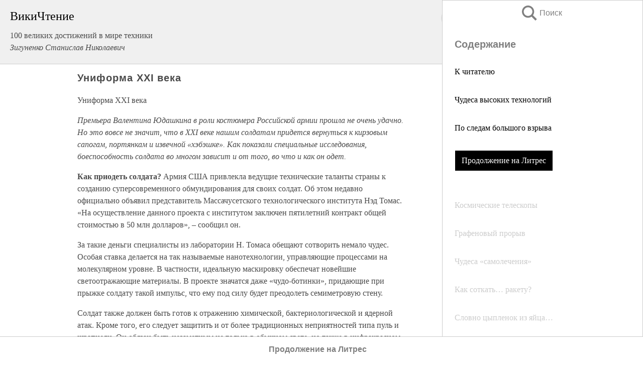

--- FILE ---
content_type: text/html; charset=UTF-8
request_url: https://tech.wikireading.ru/5667
body_size: 23347
content:
<!doctype html>



<html><head>

<!-- Yandex.RTB -->
<script>window.yaContextCb=window.yaContextCb||[]</script>
<script src="https://yandex.ru/ads/system/context.js" async></script>

  <meta charset="utf-8">
  <title>Униформа XXI века. 100 великих достижений в мире техники</title>
  
       <link rel="amphtml" href="https://tech.wikireading.ru/amp5667">
     
  
  <link rel="shortcut icon" type="image/png" href="https://storage.yandexcloud.net/wr4files/favicon.ico">
  <!-- Global site tag (gtag.js) - Google Analytics -->
<script async src="https://www.googletagmanager.com/gtag/js?id=UA-90677494-33"></script><script>
  window.dataLayer = window.dataLayer || [];
  function gtag(){dataLayer.push(arguments);}
  gtag('js', new Date());

  gtag('config', 'UA-90677494-33');
</script>
  
  
 <meta name="viewport" content="width=device-width,minimum-scale=1,initial-scale=1">

  
<script type="text/javascript"  async="" src="https://cdn.ampproject.org/v0.js"></script>
<script type="text/javascript" custom-element="amp-sidebar" src="https://cdn.ampproject.org/v0/amp-sidebar-0.1.js" async=""></script>
<script type="text/javascript" async custom-element="amp-fx-collection" src="https://cdn.ampproject.org/v0/amp-fx-collection-0.1.js"></script>


  



 <style>/*! Bassplate | MIT License | http://github.com/basscss/bassplate */
  
  
  
  .lrpromo-container {
  background-color: #f5f5f5;
  border: 1px solid #e0e0e0;
  border-radius: 5px;
  padding: 15px;
  margin: 20px 0;
  font-family: Arial, sans-serif;
  max-width: 100%;
}
.lrpromo-flex {
  display: flex;
  align-items: center;
  justify-content: space-between;
  flex-wrap: wrap;
}
.lrpromo-content {
  flex: 1;
  min-width: 200px;
  margin-bottom:50px;
}
.lrpromo-heading {
  color: #000000;
  margin-top: 0;
  margin-bottom: 10px;
  font-size: 18px;
}
.lrpromo-text {
  margin-top: 0;
  margin-bottom: 10px;
  font-size: 16px;
}
.lrpromo-highlight {
  color: #ff6600;
  font-size: 18px;
  font-weight: bold;
}
.lrpromo-button {
  display: inline-block;
  background-color: #4682B4;
  color: white;
  text-decoration: none;
  padding: 10px 20px;
  border-radius: 4px;
  font-weight: bold;
  margin-top: 5px;
}
.lrpromo-image-container {
  margin-right: 20px;
  text-align: center;
}
.lrpromo-image {
  max-width: 100px;
  height: auto;
  display: block;
  margin: 0 auto;
  border-radius: 15px;
}
  
  
 
  /* some basic button styling */
      .favorite-button input[type=submit] {
        width: 48px;
        height: 48px;
        cursor: pointer;
        border: none;
        margin: 4px;
        transition: background 300ms ease-in-out;
		
      }
      .favorite-button amp-list {
        margin: var(--space-2);
      }

      .favorite-button .heart-fill {
        background: url('data:image/svg+xml;utf8,<svg xmlns="http://www.w3.org/2000/svg" width="48" height="48" viewBox="0 0 48 48"><path d="M34 6h-20c-2.21 0-3.98 1.79-3.98 4l-.02 32 14-6 14 6v-32c0-2.21-1.79-4-4-4z"/><path d="M0 0h48v48h-48z" fill="none"/></svg>');
      }
      .favorite-button .heart-border {
        background: url('data:image/svg+xml;utf8,<svg xmlns="http://www.w3.org/2000/svg" width="48" height="48" viewBox="0 0 48 48"><path d="M34 6h-20c-2.21 0-3.98 1.79-3.98 4l-.02 32 14-6 14 6v-32c0-2.21-1.79-4-4-4zm0 30l-10-4.35-10 4.35v-26h20v26z"/><path d="M0 0h48v48h-48z" fill="none"/></svg>');
      }
      /* While the page loads we show a grey heart icon to indicate that the functionality is not yet available. */
      .favorite-button .heart-loading,
      .favorite-button .heart-loading[placeholder] {
        background: url('data:image/svg+xml;utf8,<svg xmlns="http://www.w3.org/2000/svg" width="48" height="48" viewBox="0 0 48 48"><path d="M34 6h-20c-2.21 0-3.98 1.79-3.98 4l-.02 32 14-6 14 6v-32c0-2.21-1.79-4-4-4zm0 30l-10-4.35-10 4.35v-26h20v26z"/><path d="M0 0h48v48h-48z" fill="none"/></svg>');
      }
      .favorite-button .favorite-container {
        display: flex;
        align-items: center;
        justify-content: center;
      }
      .favorite-button .favorite-count {
	    
        display: flex;
        align-items: center;
        justify-content: center;
        padding: var(--space-1);
        margin-left: var(--space-1);
        position: relative;
        width: 48px;
        background: var(--color-primary);
        border-radius: .4em;
        color: var(--color-text-light);
      }
	  
	  
	  
	  
      .favorite-button .favorite-count.loading {
        color: #ccc;
        background: var(--color-bg-light);
      }
      .favorite-button .favorite-count.loading:after {
        border-right-color: var(--color-bg-light);
      }
      .favorite-button .favorite-count:after {
        content: '';
        position: absolute;
        left: 0;
        top: 50%;
        width: 0;
        height: 0;
        border: var(--space-1) solid transparent;
        border-right-color: var(--color-primary);
        border-left: 0;
        margin-top: calc(-1 * var(--space-1));
        margin-left: calc(-1 * var(--space-1));
      }
      /* A simple snackbar to show an error */
      #favorite-failed-message {
        display: flex;
        justify-content: space-between;
        position: fixed;
        bottom: 0;
        left: 0;
        right: 0;
        margin: 0 auto;
        width: 100%;
        max-width: 450px;
        background: #323232;
        color: white;
        padding: 1rem 1.5rem;
        z-index: 1000;
      }
      #favorite-failed-message div {
        color: #64dd17;
        margin: 0 1rem;
        cursor: pointer;
      }
  
     amp-img.contain img {
   object-fit: contain;
 }
 .fixed-height-container {
   position: relative;
   width: 100%;
   height: 300px;
 }
 
 .paddingleft10{
 padding-left:10px;
 }
 

 
 .color-light-grey{
 color:#CCCCCC;
 }
 
 .margin-bottom20{
 margin-bottom:20px;
 }
 
 .margin-bottom30{
 margin-bottom:30px;
 }
 
 .margin-top15{
 margin-top:15px;
 }
 
 .margin-top20{
 margin-top:20px;
 }
 
 .margin-top30{
 margin-top:30px;
 }
.margin-left15{margin-left:15px}

margin-left10{margin-left:10px}

.custom-central-block{max-width:700px;margin:0 auto;display:block}


 
  .h1class{
 font-size:20px;
 line-height:45px;
 font-weight:bold;
 line-height:25px;
 margin-top:15px;
 padding-bottom:10px;
 }
 
.font-family-1{font-family: Geneva, Arial, Helvetica, sans-serif;}
 

 
 .custom_down_soder{
  font-size:10px;
  margin-left:3px;
 }
 
 
  .custom_search_input {
        
		
		margin-top:15px;

        margin-right:10px;
        
		width:100%;
		height:50px;
		font-size:16px
      }
  
  .menu_button {
 width:30px;
 height:30px;
background: url('data:image/svg+xml;utf8,<svg xmlns="http://www.w3.org/2000/svg" width="30" height="30" viewBox="0 0 24 24"><path style="fill:gray;" d="M6,15h12c0.553,0,1,0.447,1,1v1c0,0.553-0.447,1-1,1H6c-0.553,0-1-0.447-1-1v-1C5,15.447,5.447,15,6,15z M5,11v1c0,0.553,0.447,1,1,1h12c0.553,0,1-0.447,1-1v-1c0-0.553-0.447-1-1-1H6C5.447,10,5,10.447,5,11z M5,6v1c0,0.553,0.447,1,1,1h12c0.553,0,1-0.447,1-1V6c0-0.553-0.447-1-1-1H6C5.447,5,5,5.447,5,6z"/></svg>');
border:hidden;
cursor:pointer;
background-repeat:no-repeat;
     }

	  
	  
 .search_button {
 width:30px;
 height:30px;
background: url('data:image/svg+xml;utf8,<svg xmlns="http://www.w3.org/2000/svg" width="30" height="30" viewBox="0 0 24 24"><path style="fill:gray;" d="M23.809 21.646l-6.205-6.205c1.167-1.605 1.857-3.579 1.857-5.711 0-5.365-4.365-9.73-9.731-9.73-5.365 0-9.73 4.365-9.73 9.73 0 5.366 4.365 9.73 9.73 9.73 2.034 0 3.923-.627 5.487-1.698l6.238 6.238 2.354-2.354zm-20.955-11.916c0-3.792 3.085-6.877 6.877-6.877s6.877 3.085 6.877 6.877-3.085 6.877-6.877 6.877c-3.793 0-6.877-3.085-6.877-6.877z"/></svg>');
border:hidden;
cursor:pointer;
background-repeat:no-repeat;
     }
	  
.custom_right_sidebar{
padding:10px;  
background-color:#fff;
color:#000;
min-width:300px;
width:500px
 }
 
 .custom_sidebar{
background-color:#fff;
color:#000;
min-width:300px;
width:500px
 }
 
.wr_logo{
font-size:24px;
color:#000000;
margin-bottom:15px
} 
 
.custom-start-block{
background-color:#f0f0f0;
border-bottom-color:#CCCCCC;
border-bottom-style:solid;
border-bottom-width:1px;
padding:20px;
padding-top:70px;
} 

.custom-last-block{
background-color:#f0f0f0;
border-top-color:#CCCCCC;
border-top-style:solid;
border-top-width:1px;
padding:20px;
} 

.none-underline{text-decoration:none;}

.footer-items{margin:0 auto; width:180px; }

.cusom-share-button-position{float:right  }
.cusom-search-button-position{position:absolute; right:50%; z-index:999; top:10px;  }

.bpadding-bottom-60{padding-bottom:60px;}
.custom_padding_sidebar{padding-bottom:60px; padding-top:60px}



 p{margin-top:10px; }
 .top5{margin-top:5px; }
 .top10{margin-top:20px; display:block}
 
 amp-social-share[type="vk"] {
  background-image: url("https://storage.yandexcloud.net/wr4files/vk-icon.png");
}

 .custom-img{object-fit: cover; max-width:100%; margin: 0 auto; display: block;}


.custom-selection-search-button{font-weight:bold; color:#666666; margin-left:10px}

.custom-select-search-button{cursor:pointer; color:#666666; margin-left:10px; text-decoration: underline;}

.custom-selected-item{font-weight:bold; font-size:20px}


.custom-footer{background-color:#fff; color:#000; position:fixed; bottom:0; 
z-index:99;
width:100%;
border-top-color:#CCCCCC;
border-top-style:solid;
border-top-width:0.7px;
height:50px
}


.custom-header{
background-color:#fff; 
color:#000; 
z-index:999;
width:100%;
border-bottom-color:#CCCCCC;
border-bottom-style:solid;
border-bottom-width:0.7px;
height:50px;
z-index:99999999;

}

.custom_ad_height{height:300px}

.desktop_side_block{
display:block;
position:fixed;
overflow:auto; 
height:100%;
 right: 0;
 top:0;
 
 background: whitesmoke;overflow-y: scroll;border:1px solid;
 border-color:#CCCCCC;
 z-index:99;
}


.desktop_side_block::-webkit-scrollbar-track {border-radius: 4px;}
.desktop_side_block::-webkit-scrollbar {width: 6px;}
.desktop_side_block::-webkit-scrollbar-thumb {border-radius: 4px;background: #CCCCCC;}
.desktop_side_block::-webkit-scrollbar-thumb {background:  #CCCCCC;}


@media (min-width: 1100px) { body { width:75% } main {width:700px} .ampstart-sidebar{width:400px} .custom-start-block{padding-right:50px; padding-top:20px;} .custom-header{visibility: hidden;} .ampstart-faq-item{width:300px}}
@media (min-width: 900px) and (max-width: 1100px)  { body { width:80% } main {width:600px} .ampstart-sidebar{width:300px} .custom-start-block{padding-right:50px; padding-top:20px;} .custom-header{visibility: hidden;} .ampstart-faq-item{width:300px}}


.padding-bootom-30{padding-bottom:30px}

.padding-bootom-70{padding-bottom:70px}

.padding-left-35{padding-left:35px}

.padding-left-30{padding-left:30px}

.border-bottom-gray{border-bottom: 1px solid gray;}

.width-75{width:75px}

.width-225{width:225px}

.color-gray{color:gray;}

.bold{font-weight:bold}

.font-size-12{font-size:12px}

.font-size-14{font-size:14px}

.font-20{font-size:20px}

.crop_text {
    white-space: nowrap; 
    overflow: hidden; 
    text-overflow: ellipsis; 
	padding-left:5px;
	padding-right:5px;
   }
.overflow-hidden{ overflow:hidden;} 

.right-position{margin-left: auto; margin-right: 0;}

.center-position{margin:0 auto}

.display-block{display:block}

.poinrer{cursor:pointer}

.clean_button{border: none; outline: none; background:none}

.height-70{height:70px} 

.line-height-15{line-height:15px}

.custom-notification{
        position: fixed;
        padding:100px 100px;
        top: 0;
        width:100%;
        height:100%;  
        display: block;
        z-index:9;
		background-color:#FFFFFF      
    }  
	
	/*----------------------------------------------------------------------------------------------------------------------------------*/


 
 
      html {
        font-family:Georgia, serif;
        line-height: 1.15;
        -ms-text-size-adjust: 100%;
        -webkit-text-size-adjust: 100%;
      }
      body {
        margin: 0;
      }
      article,
      aside,
      footer,
      header,
      nav,
      section {
        display: block;
      }
      h1 {
        font-size: 2em;
        margin: 0.67em 0;
      }
      figcaption,
      figure,
      main {
        display: block;
      }
      figure {
        margin: 1em 40px;
      }
      hr {
        box-sizing: content-box;
        height: 0;
        overflow: visible;
      }
      pre {
        font-family: monospace, monospace;
        font-size: 1em;
      }
      a {
        background-color: transparent;
        -webkit-text-decoration-skip: objects;
      }
      a:active,
      a:hover {
        outline-width: 0;
      }
      abbr[title] {
        border-bottom: none;
        text-decoration: underline;
        text-decoration: underline dotted;
      }
      b,
      strong {
        font-weight: inherit;
        font-weight: bolder;
      }
      code,
      kbd,
      samp {
        font-family: monospace, monospace;
        font-size: 1em;
      }
      dfn {
        font-style: italic;
      }
      mark {
        background-color: #ff0;
        color: #000;
      }
      small {
        font-size: 80%;
      }
      sub,
      sup {
        font-size: 75%;
        line-height: 0;
        position: relative;
        vertical-align: baseline;
      }
      sub {
        bottom: -0.25em;
      }
      sup {
        top: -0.5em;
      }
      audio,
      video {
        display: inline-block;
      }
      audio:not([controls]) {
        display: none;
        height: 0;
      }
      img {
        border-style: none;
      }
      svg:not(:root) {
        overflow: hidden;
      }
      button,
      input,
      optgroup,
      select,
      textarea {
        font-family: sans-serif;
        font-size: 100%;
        line-height: 1.15;
        margin: 0;
      }
      button,
      input {
        overflow: visible;
      }
      button,
      select {
        text-transform: none;
      }
      [type='reset'],
      [type='submit'],
      button,
      html [type='button'] {
        -webkit-appearance: button;
      }
      [type='button']::-moz-focus-inner,
      [type='reset']::-moz-focus-inner,
      [type='submit']::-moz-focus-inner,
      button::-moz-focus-inner {
        border-style: none;
        padding: 0;
      }
      [type='button']:-moz-focusring,
      [type='reset']:-moz-focusring,
      [type='submit']:-moz-focusring,
      button:-moz-focusring {
        outline: 1px dotted ButtonText;
      }
      fieldset {
        border: 1px solid silver;
        margin: 0 2px;
        padding: 0.35em 0.625em 0.75em;
      }
      legend {
        box-sizing: border-box;
        color: inherit;
        display: table;
        max-width: 100%;
        padding: 0;
        white-space: normal;
      }
      progress {
        display: inline-block;
        vertical-align: baseline;
      }
      textarea {
        overflow: auto;
      }
      [type='checkbox'],
      [type='radio'] {
        box-sizing: border-box;
        padding: 0;
      }
      [type='number']::-webkit-inner-spin-button,
      [type='number']::-webkit-outer-spin-button {
        height: auto;
      }
      [type='search'] {
        -webkit-appearance: textfield;
        outline-offset: -2px;
      }
      [type='search']::-webkit-search-cancel-button,
      [type='search']::-webkit-search-decoration {
        -webkit-appearance: none;
      }
      ::-webkit-file-upload-button {
        -webkit-appearance: button;
        font: inherit;
      }
      details,
      menu {
        display: block;
      }
      summary {
        display: list-item;
      }
      canvas {
        display: inline-block;
      }
      [hidden],
      template {
        display: none;
      }
      .h00 {
        font-size: 4rem;
      }
      .h0,
      .h1 {
        font-size: 3rem;
      }
      .h2 {
        font-size: 2rem;
      }
      .h3 {
        font-size: 1.5rem;
      }
      .h4 {
        font-size: 1.125rem;
      }
      .h5 {
        font-size: 0.875rem;
      }
      .h6 {
        font-size: 0.75rem;
      }
      .font-family-inherit {
        font-family: inherit;
      }
      .font-size-inherit {
        font-size: inherit;
      }
      .text-decoration-none {
        text-decoration: none;
      }
      .bold {
        font-weight: 700;
      }
      .regular {
        font-weight: 400;
      }
      .italic {
        font-style: italic;
      }
      .caps {
        text-transform: uppercase;
        letter-spacing: 0.2em;
      }
      .left-align {
        text-align: left;
      }
      .center {
        text-align: center;
      }
      .right-align {
        text-align: right;
      }
      .justify {
        text-align: justify;
      }
      .nowrap {
        white-space: nowrap;
      }
      .break-word {
        word-wrap: break-word;
      }
      .line-height-1 {
        line-height: 1rem;
      }
      .line-height-2 {
        line-height: 1.125rem;
      }
      .line-height-3 {
        line-height: 1.5rem;
      }
      .line-height-4 {
        line-height: 2rem;
      }
      .list-style-none {
        list-style: none;
      }
      .underline {
        text-decoration: underline;
      }
      .truncate {
        max-width: 100%;
        overflow: hidden;
        text-overflow: ellipsis;
        white-space: nowrap;
      }
      .list-reset {
        list-style: none;
        padding-left: 0;
      }
      .inline {
        display: inline;
      }
      .block {
        display: block;
      }
      .inline-block {
        display: inline-block;
      }
      .table {
        display: table;
      }
      .table-cell {
        display: table-cell;
      }
      .overflow-hidden {
        overflow: hidden;
      }
      .overflow-scroll {
        overflow: scroll;
      }
      .overflow-auto {
        overflow: auto;
      }
      .clearfix:after,
      .clearfix:before {
        content: ' ';
        display: table;
      }
      .clearfix:after {
        clear: both;
      }
      .left {
        float: left;
      }
      .right {
        float: right;
      }
      .fit {
        max-width: 100%;
      }
      .max-width-1 {
        max-width: 24rem;
      }
      .max-width-2 {
        max-width: 32rem;
      }
      .max-width-3 {
        max-width: 48rem;
      }
      .max-width-4 {
        max-width: 64rem;
      }
      .border-box {
        box-sizing: border-box;
      }
      .align-baseline {
        vertical-align: baseline;
      }
      .align-top {
        vertical-align: top;
      }
      .align-middle {
        vertical-align: middle;

      }
      .align-bottom {
        vertical-align: bottom;
      }
      .m0 {
        margin: 0;
      }
      .mt0 {
        margin-top: 0;
      }
      .mr0 {
        margin-right: 0;
      }
      .mb0 {
        margin-bottom: 0;
      }
      .ml0,
      .mx0 {
        margin-left: 0;
      }
      .mx0 {
        margin-right: 0;
      }
      .my0 {
        margin-top: 0;
        margin-bottom: 0;
      }
      .m1 {
        margin: 0.5rem;
      }
      .mt1 {
        margin-top: 0.5rem;
      }
      .mr1 {
        margin-right: 0.5rem;
      }
      .mb1 {
        margin-bottom: 0.5rem;
      }
      .ml1,
      .mx1 {
        margin-left: 0.5rem;
      }
      .mx1 {
        margin-right: 0.5rem;
      }
      .my1 {
        margin-top: 0.5rem;
        margin-bottom: 0.5rem;
      }
      .m2 {
        margin: 1rem;
      }
      .mt2 {
        margin-top: 1rem;
      }
      .mr2 {
        margin-right: 1rem;
      }
      .mb2 {
        margin-bottom: 1rem;
      }
      .ml2,
      .mx2 {
        margin-left: 1rem;
      }
      .mx2 {
        margin-right: 1rem;
      }
      .my2 {
        margin-top: 1rem;
        margin-bottom: 1rem;
      }
      .m3 {
        margin: 1.5rem;
      }
      .mt3 {
        margin-top: 1.5rem;
      }
      .mr3 {
        margin-right: 1.5rem;
      }
      .mb3 {
        margin-bottom: 1.5rem;
      }
      .ml3,
      .mx3 {
        margin-left: 1.5rem;
      }
      .mx3 {
        margin-right: 1.5rem;
      }
      .my3 {
        margin-top: 1.5rem;
        margin-bottom: 1.5rem;
      }
      .m4 {
        margin: 2rem;
      }
      .mt4 {
        margin-top: 2rem;
      }
      .mr4 {
        margin-right: 2rem;
      }
      .mb4 {
        margin-bottom: 2rem;
      }
      .ml4,
      .mx4 {
        margin-left: 2rem;
      }
      .mx4 {
        margin-right: 2rem;
      }
      .my4 {
        margin-top: 2rem;
        margin-bottom: 2rem;
      }
      .mxn1 {
        margin-left: calc(0.5rem * -1);
        margin-right: calc(0.5rem * -1);
      }
      .mxn2 {
        margin-left: calc(1rem * -1);
        margin-right: calc(1rem * -1);
      }
      .mxn3 {
        margin-left: calc(1.5rem * -1);
        margin-right: calc(1.5rem * -1);
      }
      .mxn4 {
        margin-left: calc(2rem * -1);
        margin-right: calc(2rem * -1);
      }
      .m-auto {
        margin: auto;
      }
      .mt-auto {
        margin-top: auto;
      }
      .mr-auto {
        margin-right: auto;
      }
      .mb-auto {
        margin-bottom: auto;
      }
      .ml-auto,
      .mx-auto {
        margin-left: auto;
      }
      .mx-auto {
        margin-right: auto;
      }
      .my-auto {
        margin-top: auto;
        margin-bottom: auto;
      }
      .p0 {
        padding: 0;
      }
      .pt0 {
        padding-top: 0;
      }
      .pr0 {
        padding-right: 0;
      }
      .pb0 {
        padding-bottom: 0;
      }
      .pl0,
      .px0 {
        padding-left: 0;
      }
      .px0 {
        padding-right: 0;
      }
      .py0 {
        padding-top: 0;
        padding-bottom: 0;
      }
      .p1 {
        padding: 0.5rem;
      }
      .pt1 {
        padding-top: 0.5rem;
      }
      .pr1 {
        padding-right: 0.5rem;
      }
      .pb1 {
        padding-bottom: 0.5rem;
      }
      .pl1 {
        padding-left: 0.5rem;
      }
      .py1 {
        padding-top: 0.5rem;
        padding-bottom: 0.5rem;
      }
      .px1 {
        padding-left: 0.5rem;
        padding-right: 0.5rem;
      }
      .p2 {
        padding: 1rem;
      }
      .pt2 {
        padding-top: 1rem;
      }
      .pr2 {
        padding-right: 1rem;
      }
      .pb2 {
        padding-bottom: 1rem;
      }
      .pl2 {
        padding-left: 1rem;
      }
      .py2 {
        padding-top: 1rem;
        padding-bottom: 1rem;
      }
      .px2 {
        padding-left: 1rem;
        padding-right: 1rem;
      }
      .p3 {
        padding: 1.5rem;
      }
      .pt3 {
        padding-top: 1.5rem;
      }
      .pr3 {
        padding-right: 1.5rem;
      }
      .pb3 {
        padding-bottom: 1.5rem;
      }
      .pl3 {
        padding-left: 1.5rem;
      }
      .py3 {
        padding-top: 1.5rem;
        padding-bottom: 1.5rem;
      }
      .px3 {
        padding-left: 1.5rem;
        padding-right: 1.5rem;
      }
      .p4 {
        padding: 2rem;
      }
      .pt4 {
        padding-top: 2rem;
      }
      .pr4 {
        padding-right: 2rem;
      }
      .pb4 {
        padding-bottom: 2rem;
      }
      .pl4 {
        padding-left: 2rem;
      }
      .py4 {
        padding-top: 2rem;
        padding-bottom: 2rem;
      }
      .px4 {
        padding-left: 2rem;
        padding-right: 2rem;
      }
      .col {
        float: left;
      }
      .col,
      .col-right {
        box-sizing: border-box;
      }
      .col-right {
        float: right;
      }
      .col-1 {
        width: 8.33333%;
      }
      .col-2 {
        width: 16.66667%;
      }
      .col-3 {
        width: 25%;
      }
      .col-4 {
        width: 33.33333%;
      }
      .col-5 {
        width: 41.66667%;
      }
      .col-6 {
        width: 50%;
      }
      .col-7 {
        width: 58.33333%;
      }
      .col-8 {
        width: 66.66667%;
      }
      .col-9 {
        width: 75%;
      }
      .col-10 {
        width: 83.33333%;
      }
      .col-11 {
        width: 91.66667%;
      }
      .col-12 {
        width: 100%;
      }
      @media (min-width: 40.06rem) {
        .sm-col {
          float: left;
          box-sizing: border-box;
        }
        .sm-col-right {
          float: right;
          box-sizing: border-box;
        }
        .sm-col-1 {
          width: 8.33333%;
        }
        .sm-col-2 {
          width: 16.66667%;
        }
        .sm-col-3 {
          width: 25%;
        }
        .sm-col-4 {
          width: 33.33333%;
        }
        .sm-col-5 {
          width: 41.66667%;
        }
        .sm-col-6 {
          width: 50%;
        }
        .sm-col-7 {
          width: 58.33333%;
        }
        .sm-col-8 {
          width: 66.66667%;
        }
        .sm-col-9 {
          width: 75%;
        }
        .sm-col-10 {
          width: 83.33333%;
        }
        .sm-col-11 {
          width: 91.66667%;
        }
        .sm-col-12 {
          width: 100%;
        }
      }
      @media (min-width: 52.06rem) {
        .md-col {
          float: left;
          box-sizing: border-box;
        }
        .md-col-right {
          float: right;
          box-sizing: border-box;
        }
        .md-col-1 {
          width: 8.33333%;
        }
        .md-col-2 {
          width: 16.66667%;
        }
        .md-col-3 {
          width: 25%;
        }
        .md-col-4 {
          width: 33.33333%;
        }
        .md-col-5 {
          width: 41.66667%;
        }
        .md-col-6 {
          width: 50%;
        }
        .md-col-7 {
          width: 58.33333%;
        }
        .md-col-8 {
          width: 66.66667%;
        }
        .md-col-9 {
          width: 75%;
        }
        .md-col-10 {
          width: 83.33333%;
        }
        .md-col-11 {
          width: 91.66667%;
        }
        .md-col-12 {
          width: 100%;
        }
      }
      @media (min-width: 64.06rem) {
        .lg-col {
          float: left;
          box-sizing: border-box;
        }
        .lg-col-right {
          float: right;
          box-sizing: border-box;
        }
        .lg-col-1 {
          width: 8.33333%;
        }
        .lg-col-2 {
          width: 16.66667%;
        }
        .lg-col-3 {
          width: 25%;
        }
        .lg-col-4 {
          width: 33.33333%;
        }
        .lg-col-5 {
          width: 41.66667%;
        }
        .lg-col-6 {
          width: 50%;
        }
        .lg-col-7 {
          width: 58.33333%;
        }
        .lg-col-8 {
          width: 66.66667%;
        }
        .lg-col-9 {
          width: 75%;
        }
        .lg-col-10 {
          width: 83.33333%;
        }
        .lg-col-11 {
          width: 91.66667%;
        }
        .lg-col-12 {
          width: 100%;
        }
      }
      .flex {
        display: -ms-flexbox;
        display: flex;
      }
      @media (min-width: 40.06rem) {
        .sm-flex {
          display: -ms-flexbox;
          display: flex;
        }
      }
      @media (min-width: 52.06rem) {
        .md-flex {
          display: -ms-flexbox;
          display: flex;
        }
      }
      @media (min-width: 64.06rem) {
        .lg-flex {
          display: -ms-flexbox;
          display: flex;
        }
      }
      .flex-column {
        -ms-flex-direction: column;
        flex-direction: column;
      }
      .flex-wrap {
        -ms-flex-wrap: wrap;
        flex-wrap: wrap;
      }
      .items-start {
        -ms-flex-align: start;
        align-items: flex-start;
      }
      .items-end {
        -ms-flex-align: end;
        align-items: flex-end;
      }
      .items-center {
        -ms-flex-align: center;
        align-items: center;
      }
      .items-baseline {
        -ms-flex-align: baseline;
        align-items: baseline;
      }
      .items-stretch {
        -ms-flex-align: stretch;
        align-items: stretch;
      }
      .self-start {
        -ms-flex-item-align: start;
        align-self: flex-start;
      }
      .self-end {
        -ms-flex-item-align: end;
        align-self: flex-end;
      }
      .self-center {
        -ms-flex-item-align: center;
        -ms-grid-row-align: center;
        align-self: center;
      }
      .self-baseline {
        -ms-flex-item-align: baseline;
        align-self: baseline;
      }
      .self-stretch {
        -ms-flex-item-align: stretch;
        -ms-grid-row-align: stretch;
        align-self: stretch;
      }
      .justify-start {
        -ms-flex-pack: start;
        justify-content: flex-start;
      }
      .justify-end {
        -ms-flex-pack: end;
        justify-content: flex-end;
      }
      .justify-center {
        -ms-flex-pack: center;
        justify-content: center;
      }
      .justify-between {
        -ms-flex-pack: justify;
        justify-content: space-between;
      }
      .justify-around {
        -ms-flex-pack: distribute;
        justify-content: space-around;
      }
      .justify-evenly {
        -ms-flex-pack: space-evenly;
        justify-content: space-evenly;
      }
      .content-start {
        -ms-flex-line-pack: start;
        align-content: flex-start;
      }
      .content-end {
        -ms-flex-line-pack: end;
        align-content: flex-end;
      }
      .content-center {
        -ms-flex-line-pack: center;
        align-content: center;
      }
      .content-between {
        -ms-flex-line-pack: justify;
        align-content: space-between;
      }
      .content-around {
        -ms-flex-line-pack: distribute;
        align-content: space-around;
      }
      .content-stretch {
        -ms-flex-line-pack: stretch;
        align-content: stretch;
      }
      .flex-auto {

        -ms-flex: 1 1 auto;
        flex: 1 1 auto;
        min-width: 0;
        min-height: 0;
      }
      .flex-none {
        -ms-flex: none;
        flex: none;
      }
      .order-0 {
        -ms-flex-order: 0;
        order: 0;
      }
      .order-1 {
        -ms-flex-order: 1;
        order: 1;
      }
      .order-2 {
        -ms-flex-order: 2;
        order: 2;
      }
      .order-3 {
        -ms-flex-order: 3;
        order: 3;
      }
      .order-last {
        -ms-flex-order: 99999;
        order: 99999;
      }
      .relative {
        position: relative;
      }
      .absolute {
        position: absolute;
      }
      .fixed {
        position: fixed;
      }
      .top-0 {
        top: 0;
      }
      .right-0 {
        right: 0;
      }
      .bottom-0 {
        bottom: 0;
      }
      .left-0 {
        left: 0;
      }
      .z1 {
        z-index: 1;
      }
      .z2 {
        z-index: 2;
      }
      .z3 {
        z-index: 3;
      }
      .z4 {
        z-index: 4;
      }
      .border {
        border-style: solid;
        border-width: 1px;
      }
      .border-top {
        border-top-style: solid;
        border-top-width: 1px;
      }
      .border-right {
        border-right-style: solid;
        border-right-width: 1px;
      }
      .border-bottom {
        border-bottom-style: solid;
        border-bottom-width: 1px;
      }
      .border-left {
        border-left-style: solid;
        border-left-width: 1px;
      }
      .border-none {
        border: 0;
      }
      .rounded {
        border-radius: 3px;
      }
      .circle {
        border-radius: 50%;
      }
      .rounded-top {
        border-radius: 3px 3px 0 0;
      }
      .rounded-right {
        border-radius: 0 3px 3px 0;
      }
      .rounded-bottom {
        border-radius: 0 0 3px 3px;
      }
      .rounded-left {
        border-radius: 3px 0 0 3px;
      }
      .not-rounded {
        border-radius: 0;
      }
      .hide {
        position: absolute;
        height: 1px;
        width: 1px;
        overflow: hidden;
        clip: rect(1px, 1px, 1px, 1px);
      }
      @media (max-width: 40rem) {
        .xs-hide {
          display: none;
        }
      }
      @media (min-width: 40.06rem) and (max-width: 52rem) {
        .sm-hide {
          display: none;
        }
      }
      @media (min-width: 52.06rem) and (max-width: 64rem) {
        .md-hide {
          display: none;
        }
      }
      @media (min-width: 64.06rem) {
        .lg-hide {
          display: none;
        }
      }
      .display-none {
        display: none;
      }
      * {
        box-sizing: border-box;
      }
	  

      body {
        background: #fff;
        color: #4a4a4a;
        font-family:Georgia, serif;
        min-width: 315px;
        overflow-x: hidden;
       /* font-smooth: always;
        -webkit-font-smoothing: antialiased;*/
      }
      main {
       margin: 0 auto;
      }
    
      .ampstart-accent {
        color: #003f93;
      }
      #content:target {
        margin-top: calc(0px - 3.5rem);
        padding-top: 3.5rem;
      }
      .ampstart-title-lg {
        font-size: 3rem;
        line-height: 3.5rem;
        letter-spacing: 0.06rem;
      }
      .ampstart-title-md {
        font-size: 2rem;
        line-height: 2.5rem;
        letter-spacing: 0.06rem;
      }
      .ampstart-title-sm {
        font-size: 1.5rem;
        line-height: 2rem;
        letter-spacing: 0.06rem;
      }
      .ampstart-subtitle,
      body {
        line-height: 1.5rem;
        letter-spacing: normal;
      }
      .ampstart-subtitle {
        color: #003f93;
        font-size: 1rem;
      }
      .ampstart-byline,

      .ampstart-caption,
      .ampstart-hint,
      .ampstart-label {
        font-size: 0.875rem;
        color: #4f4f4f;
        line-height: 1.125rem;
        letter-spacing: 0.06rem;
      }
      .ampstart-label {
        text-transform: uppercase;
      }
      .ampstart-footer,
      .ampstart-small-text {
        font-size: 0.75rem;
        line-height: 1rem;
        letter-spacing: 0.06rem;
      }
      .ampstart-card {
        box-shadow: 0 1px 1px 0 rgba(0, 0, 0, 0.14),
          0 1px 1px -1px rgba(0, 0, 0, 0.14), 0 1px 5px 0 rgba(0, 0, 0, 0.12);
      }
      .h1,
      h1 {
        font-size: 3rem;
        line-height: 3.5rem;
      }
      .h2,
      h2 {
        font-size: 2rem;
        line-height: 2.5rem;
      }
      .h3,
      h3 {
        font-size: 1.5rem;
        line-height: 2rem;
      }
      .h4,
      h4 {
        font-size: 1.125rem;
        line-height: 1.5rem;
      }
      .h5,
      h5 {
        font-size: 0.875rem;
        line-height: 1.125rem;
      }
      .h6,
      h6 {
        font-size: 0.75rem;
        line-height: 1rem;
      }
      h1,
      h2,
      h3,
      h4,
      h5,
      h6 {
        margin: 0;
        padding: 0;
        font-weight: 400;
        letter-spacing: 0.06rem;
      }
      a,
      a:active,
      a:visited {
        color: inherit;
      }
      .ampstart-btn {
        font-family: inherit;
        font-weight: inherit;
        font-size: 1rem;
        line-height: 1.125rem;
        padding: 0.7em 0.8em;
        text-decoration: none;
        white-space: nowrap;
        word-wrap: normal;
        vertical-align: middle;
        cursor: pointer;
        background-color: #000;
        color: #fff;
        border: 1px solid #fff;
      }
      .ampstart-btn:visited {
        color: #fff;
      }
      .ampstart-btn-secondary {
        background-color: #fff;
        color: #000;
        border: 1px solid #000;
      }
      .ampstart-btn-secondary:visited {
        color: #000;
      }
      .ampstart-btn:active .ampstart-btn:focus {
        opacity: 0.8;
      }
      .ampstart-btn[disabled],
      .ampstart-btn[disabled]:active,
      .ampstart-btn[disabled]:focus,
      .ampstart-btn[disabled]:hover {
        opacity: 0.5;
        outline: 0;
        cursor: default;
      }
      .ampstart-dropcap:first-letter {
        color: #000;
        font-size: 3rem;
        font-weight: 700;
        float: left;
        overflow: hidden;
        line-height: 3rem;
        margin-left: 0;
        margin-right: 0.5rem;
      }
      .ampstart-initialcap {
        padding-top: 1rem;
        margin-top: 1.5rem;
      }
      .ampstart-initialcap:first-letter {
        color: #000;
        font-size: 3rem;
        font-weight: 700;
        margin-left: -2px;
      }
      .ampstart-pullquote {
        border: none;
        border-left: 4px solid #000;
        font-size: 1.5rem;
        padding-left: 1.5rem;
      }
      .ampstart-byline time {
        font-style: normal;
        white-space: nowrap;
      }
      .amp-carousel-button-next {
        background-image: url('data:image/svg+xml;charset=utf-8,<svg width="18" height="18" viewBox="0 0 34 34" xmlns="http://www.w3.org/2000/svg"><title>Next</title><path d="M25.557 14.7L13.818 2.961 16.8 0l16.8 16.8-16.8 16.8-2.961-2.961L25.557 18.9H0v-4.2z" fill="%23FFF" fill-rule="evenodd"/></svg>');
      }
      .amp-carousel-button-prev {
        background-image: url('data:image/svg+xml;charset=utf-8,<svg width="18" height="18" viewBox="0 0 34 34" xmlns="http://www.w3.org/2000/svg"><title>Previous</title><path d="M33.6 14.7H8.043L19.782 2.961 16.8 0 0 16.8l16.8 16.8 2.961-2.961L8.043 18.9H33.6z" fill="%23FFF" fill-rule="evenodd"/></svg>');
      }
      .ampstart-dropdown {
        min-width: 200px;
      }
      .ampstart-dropdown.absolute {
        z-index: 100;
      }
      .ampstart-dropdown.absolute > section,
      .ampstart-dropdown.absolute > section > header {

        height: 100%;
      }
      .ampstart-dropdown > section > header {
        background-color: #000;
        border: 0;
        color: #fff;
      }
      .ampstart-dropdown > section > header:after {
        display: inline-block;
        content: '+';
        padding: 0 0 0 1.5rem;
        color: #003f93;
      }
      .ampstart-dropdown > [expanded] > header:after {
        content: '–';
      }
      .absolute .ampstart-dropdown-items {
        z-index: 200;
      }
      .ampstart-dropdown-item {
        background-color: #000;
        color: #003f93;
        opacity: 0.9;
      }
      .ampstart-dropdown-item:active,
      .ampstart-dropdown-item:hover {
        opacity: 1;
      }
      .ampstart-footer {
        background-color: #fff;
        color: #000;
        padding-top: 5rem;
        padding-bottom: 5rem;
      }
      .ampstart-footer .ampstart-icon {
        fill: #000;
      }
      .ampstart-footer .ampstart-social-follow li:last-child {
        margin-right: 0;
      }
      .ampstart-image-fullpage-hero {
        color: #fff;
      }
      .ampstart-fullpage-hero-heading-text,
      .ampstart-image-fullpage-hero .ampstart-image-credit {
        -webkit-box-decoration-break: clone;
        box-decoration-break: clone;
        background: #000;
        padding: 0 1rem 0.2rem;
      }
      .ampstart-image-fullpage-hero > amp-img {
        max-height: calc(100vh - 3.5rem);
      }
      .ampstart-image-fullpage-hero > amp-img img {
        -o-object-fit: cover;
        object-fit: cover;
      }
      .ampstart-fullpage-hero-heading {
        line-height: 3.5rem;
      }
      .ampstart-fullpage-hero-cta {
        background: transparent;
      }
      .ampstart-readmore {
        background: linear-gradient(0deg, rgba(0, 0, 0, 0.65) 0, transparent);
        color: #fff;
        margin-top: 5rem;
        padding-bottom: 3.5rem;
      }
      .ampstart-readmore:after {
        display: block;
        content: '⌄';
        font-size: 2rem;
      }
      .ampstart-readmore-text {
        background: #000;
      }
      @media (min-width: 52.06rem) {
        .ampstart-image-fullpage-hero > amp-img {
          height: 60vh;
        }
      }
      .ampstart-image-heading {
        color: #fff;
        background: linear-gradient(0deg, rgba(0, 0, 0, 0.65) 0, transparent);
      }
      .ampstart-image-heading > * {
        margin: 0;
      }
      amp-carousel .ampstart-image-with-heading {
        margin-bottom: 0;
      }
      .ampstart-image-with-caption figcaption {
        color: #4f4f4f;
        line-height: 1.125rem;
      }
      amp-carousel .ampstart-image-with-caption {
        margin-bottom: 0;
      }
      .ampstart-input {
        max-width: 100%;
        width: 300px;
        min-width: 100px;
        font-size: 1rem;
        line-height: 1.5rem;
      }
      .ampstart-input [disabled],
      .ampstart-input [disabled] + label {
        opacity: 0.5;
      }
      .ampstart-input [disabled]:focus {
        outline: 0;
      }
      .ampstart-input > input,
      .ampstart-input > select,
      .ampstart-input > textarea {
        width: 100%;
        margin-top: 1rem;
        line-height: 1.5rem;
        border: 0;
        border-radius: 0;
        border-bottom: 1px solid #4a4a4a;
        background: none;
        color: #4a4a4a;
        outline: 0;
      }
      .ampstart-input > label {
        color: #003f93;
        pointer-events: none;
        text-align: left;
        font-size: 0.875rem;
        line-height: 1rem;
        opacity: 0;
        animation: 0.2s;
        animation-timing-function: cubic-bezier(0.4, 0, 0.2, 1);
        animation-fill-mode: forwards;
      }
      .ampstart-input > input:focus,
      .ampstart-input > select:focus,
      .ampstart-input > textarea:focus {
        outline: 0;
      }
      .ampstart-input > input:focus:-ms-input-placeholder,
      .ampstart-input > select:focus:-ms-input-placeholder,
      .ampstart-input > textarea:focus:-ms-input-placeholder {
        color: transparent;
      }
      .ampstart-input > input:focus::placeholder,
      .ampstart-input > select:focus::placeholder,
      .ampstart-input > textarea:focus::placeholder {
        color: transparent;
      }
      .ampstart-input > input:not(:placeholder-shown):not([disabled]) + label,
      .ampstart-input > select:not(:placeholder-shown):not([disabled]) + label,
      .ampstart-input
        > textarea:not(:placeholder-shown):not([disabled])
        + label {
        opacity: 1;
      }
      .ampstart-input > input:focus + label,
      .ampstart-input > select:focus + label,
      .ampstart-input > textarea:focus + label {
        animation-name: a;
      }
      @keyframes a {
        to {
          opacity: 1;
        }
      }
      .ampstart-input > label:after {
        content: '';
        height: 2px;
        position: absolute;
        bottom: 0;
        left: 45%;
        background: #003f93;
        transition: 0.2s;
        transition-timing-function: cubic-bezier(0.4, 0, 0.2, 1);
        visibility: hidden;
        width: 10px;
      }
      .ampstart-input > input:focus + label:after,
      .ampstart-input > select:focus + label:after,
      .ampstart-input > textarea:focus + label:after {
        left: 0;
        width: 100%;
        visibility: visible;
      }
      .ampstart-input > input[type='search'] {
        -webkit-appearance: none;
        -moz-appearance: none;
        appearance: none;
      }
      .ampstart-input > input[type='range'] {
        border-bottom: 0;
      }
      .ampstart-input > input[type='range'] + label:after {
        display: none;
      }
      .ampstart-input > select {
        -webkit-appearance: none;
        -moz-appearance: none;
        appearance: none;
      }
      .ampstart-input > select + label:before {
        content: '⌄';
        line-height: 1.5rem;
        position: absolute;
        right: 5px;
        zoom: 2;
        top: 0;
        bottom: 0;
        color: #003f93;
      }
      .ampstart-input-chk,
      .ampstart-input-radio {
        width: auto;
        color: #4a4a4a;
      }
      .ampstart-input input[type='checkbox'],
      .ampstart-input input[type='radio'] {
        margin-top: 0;
        -webkit-appearance: none;
        -moz-appearance: none;
        appearance: none;
        width: 20px;
        height: 20px;
        border: 1px solid #003f93;
        vertical-align: middle;
        margin-right: 0.5rem;
        text-align: center;
      }
      .ampstart-input input[type='radio'] {
        border-radius: 20px;
      }
      .ampstart-input input[type='checkbox']:not([disabled]) + label,
      .ampstart-input input[type='radio']:not([disabled]) + label {
        pointer-events: auto;
        animation: none;
        vertical-align: middle;
        opacity: 1;
        cursor: pointer;
      }
      .ampstart-input input[type='checkbox'] + label:after,
      .ampstart-input input[type='radio'] + label:after {
        display: none;
      }
      .ampstart-input input[type='checkbox']:after,
      .ampstart-input input[type='radio']:after {
        position: absolute;
        top: 0;
        left: 0;
        bottom: 0;
        right: 0;
        content: ' ';
        line-height: 1.4rem;
        vertical-align: middle;
        text-align: center;
        background-color: #fff;
      }
      .ampstart-input input[type='checkbox']:checked:after {
        background-color: #003f93;
        color: #fff;
        content: '✓';
      }
      .ampstart-input input[type='radio']:checked {
        background-color: #fff;
      }
      .ampstart-input input[type='radio']:after {
        top: 3px;
        bottom: 3px;
        left: 3px;
        right: 3px;
        border-radius: 12px;
      }
      .ampstart-input input[type='radio']:checked:after {
        content: '';
        font-size: 3rem;
        background-color: #003f93;
      }
    /*  .ampstart-input > label,
      _:-ms-lang(x) {
        opacity: 1;
      }
      .ampstart-input > input:-ms-input-placeholder,
      _:-ms-lang(x) {
        color: transparent;
      }
      .ampstart-input > input::placeholder,
      _:-ms-lang(x) {
        color: transparent;
      }
      .ampstart-input > input::-ms-input-placeholder,
      _:-ms-lang(x) {
        color: transparent;
      }*/
      .ampstart-input > select::-ms-expand {
        display: none;
      }
      .ampstart-headerbar {
        background-color: #fff;
        color: #000;
        z-index: 999;
        box-shadow: 0 0 5px 2px rgba(0, 0, 0, 0.1);
      }
      .ampstart-headerbar + :not(amp-sidebar),
      .ampstart-headerbar + amp-sidebar + * {
        margin-top: 3.5rem;
      }
      .ampstart-headerbar-nav .ampstart-nav-item {
        padding: 0 1rem;
        background: transparent;
        opacity: 0.8;
      }
      .ampstart-headerbar-nav {
        line-height: 3.5rem;
      }
      .ampstart-nav-item:active,
      .ampstart-nav-item:focus,
      .ampstart-nav-item:hover {
        opacity: 1;
      }
      .ampstart-navbar-trigger:focus {
        outline: none;
      }
      .ampstart-nav a,
      .ampstart-navbar-trigger,
      .ampstart-sidebar-faq a {
        cursor: pointer;
        text-decoration: none;
      }
      .ampstart-nav .ampstart-label {
        color: inherit;
      }
      .ampstart-navbar-trigger {
        line-height: 3.5rem;
        font-size: 2rem;
      }
      .ampstart-headerbar-nav {
        -ms-flex: 1;
        flex: 1;
      }
      .ampstart-nav-search {
        -ms-flex-positive: 0.5;
        flex-grow: 0.5;
      }
      .ampstart-headerbar .ampstart-nav-search:active,
      .ampstart-headerbar .ampstart-nav-search:focus,
      .ampstart-headerbar .ampstart-nav-search:hover {
        box-shadow: none;
      }
      .ampstart-nav-search > input {
        border: none;
        border-radius: 3px;
        line-height: normal;
      }
      .ampstart-nav-dropdown {
        min-width: 200px;
      }
      .ampstart-nav-dropdown amp-accordion header {
        background-color: #fff;
        border: none;
      }
      .ampstart-nav-dropdown amp-accordion ul {
        background-color: #fff;
      }
      .ampstart-nav-dropdown .ampstart-dropdown-item,
      .ampstart-nav-dropdown .ampstart-dropdown > section > header {
        background-color: #fff;
        color: #000;
      }
      .ampstart-nav-dropdown .ampstart-dropdown-item {
        color: #003f93;
      }
      .ampstart-sidebar {
        background-color: #fff;
        color: #000;
        }
      .ampstart-sidebar .ampstart-icon {
        fill: #003f93;
      }
      .ampstart-sidebar-header {
        line-height: 3.5rem;
        min-height: 3.5rem;
      }
      .ampstart-sidebar .ampstart-dropdown-item,
      .ampstart-sidebar .ampstart-dropdown header,
      .ampstart-sidebar .ampstart-faq-item,
      .ampstart-sidebar .ampstart-nav-item,
      .ampstart-sidebar .ampstart-social-follow {
        margin: 0 0 2rem;
      }
      .ampstart-sidebar .ampstart-nav-dropdown {
        margin: 0;
      }
      .ampstart-sidebar .ampstart-navbar-trigger {
        line-height: inherit;
      }
      .ampstart-navbar-trigger svg {
        pointer-events: none;
      }
      .ampstart-related-article-section {
        border-color: #4a4a4a;
      }
      .ampstart-related-article-section .ampstart-heading {
        color: #4a4a4a;
        font-weight: 400;
      }
      .ampstart-related-article-readmore {
        color: #000;
        letter-spacing: 0;
      }
      .ampstart-related-section-items > li {
        border-bottom: 1px solid #4a4a4a;
      }
      .ampstart-related-section-items > li:last-child {
        border: none;
      }
      .ampstart-related-section-items .ampstart-image-with-caption {
        display: -ms-flexbox;
        display: flex;
        -ms-flex-wrap: wrap;
        flex-wrap: wrap;
        -ms-flex-align: center;
        align-items: center;
        margin-bottom: 0;
      }
      .ampstart-related-section-items .ampstart-image-with-caption > amp-img,
      .ampstart-related-section-items
        .ampstart-image-with-caption
        > figcaption {
        -ms-flex: 1;
        flex: 1;
      }
      .ampstart-related-section-items
        .ampstart-image-with-caption
        > figcaption {
        padding-left: 1rem;
      }
      @media (min-width: 40.06rem) {
        .ampstart-related-section-items > li {
          border: none;
        }
        .ampstart-related-section-items
          .ampstart-image-with-caption
          > figcaption {
          padding: 1rem 0;
        }
        .ampstart-related-section-items .ampstart-image-with-caption > amp-img,
        .ampstart-related-section-items
          .ampstart-image-with-caption
          > figcaption {
          -ms-flex-preferred-size: 100%;
          flex-basis: 100%;
        }
      }
      .ampstart-social-box {
        display: -ms-flexbox;
        display: flex;
      }
      .ampstart-social-box > amp-social-share {
        background-color: #000;
      }
      .ampstart-icon {
        fill: #003f93;
      }
      .ampstart-input {
        width: 100%;
      }
      main .ampstart-social-follow {
        margin-left: auto;
        margin-right: auto;
        width: 315px;
      }
      main .ampstart-social-follow li {
        transform: scale(1.8);
      }
      h1 + .ampstart-byline time {
        font-size: 1.5rem;
        font-weight: 400;
      }




  amp-user-notification.sample-notification {
    
    display: flex;
    align-items: center;
    justify-content: center;
    height:100px;
    padding:15px;
    
background-color: #f0f0f0;
 color:#000; position:fixed; bottom:0; 
z-index:999;
width:100%;
border-top-color:#CCCCCC;
border-top-style:solid;
border-top-width:0.7px;

  }
 
  amp-user-notification.sample-notification > button {
    min-width: 80px;
  }



</style>
</head>
  <body>
      





<!-- Yandex.Metrika counter -->
<script type="text/javascript" >
    (function (d, w, c) {
        (w[c] = w[c] || []).push(function() {
            try {
                w.yaCounter36214395 = new Ya.Metrika({
                    id:36214395,
                    clickmap:true,
                    trackLinks:true,
                    accurateTrackBounce:true
                });
            } catch(e) { }
        });

        var n = d.getElementsByTagName("script")[0],
            s = d.createElement("script"),
            f = function () { n.parentNode.insertBefore(s, n); };
        s.type = "text/javascript";
        s.async = true;
        s.src = "https://mc.yandex.ru/metrika/watch.js";

        if (w.opera == "[object Opera]") {
            d.addEventListener("DOMContentLoaded", f, false);
        } else { f(); }
    })(document, window, "yandex_metrika_callbacks");
</script>
<noscript><div><img src="https://mc.yandex.ru/watch/36214395" style="position:absolute; left:-9999px;" alt="" /></div></noscript>
<!-- /Yandex.Metrika counter -->

<!-- Yandex.RTB R-A-242635-95 -->
<script>
window.yaContextCb.push(() => {
    Ya.Context.AdvManager.render({
        "blockId": "R-A-242635-95",
        "type": "floorAd",
        "platform": "desktop"
    })
})
</script>
<!-- Yandex.RTB R-A-242635-98  -->
<script>
setTimeout(() => {
    window.yaContextCb.push(() => {
        Ya.Context.AdvManager.render({
            "blockId": "R-A-242635-98",
            "type": "fullscreen",
            "platform": "desktop"
        })
    })
}, 10000);
</script>



  <header class="custom-header fixed flex justify-start items-center top-0 left-0 right-0 pl2 pr4 overflow-hidden" amp-fx="float-in-top">
  
  <button on="tap:nav-sidebar.toggle" class="menu_button margin-left10"></button> 
  
  <div class="font-20 center-position padding-left-35">ВикиЧтение</div>
      
      
      
     <button on="tap:sidebar-ggl" class="search_button right-position"></button>
        

      
     
   </header>

  
       <div class="custom-start-block">
		    
           
            
            <script src="https://yastatic.net/share2/share.js" async></script>
<div  class="ya-share2 cusom-share-button-position" data-curtain data-shape="round" data-color-scheme="whiteblack" data-limit="0" data-more-button-type="short" data-services="vkontakte,facebook,telegram,twitter,viber,whatsapp"></div> 
            
  
           <div class="wr_logo">ВикиЧтение</div>
		      
  
          
		  100 великих достижений в мире техники<br>
          <em>Зигуненко Станислав Николаевич</em>
          
  
          
          </div>
          
          
          
         
    <aside id="target-element-desktop" class="ampstart-sidebar px3 custom_padding_sidebar desktop_side_block">
       <div class="cusom-search-button-position">
           <button on="tap:sidebar-ggl" class="search_button padding-left-35 margin-left15 color-gray">Поиск</button>
     
       </div>
       <div class="font-family-1 padding-bootom-30 h1class color-gray">Содержание</div>
  </aside>  
     
    <main id="content" role="main" class="">
    
      <article class="recipe-article">
         
          
          
          
          <h1 class="mb1 px3 h1class font-family-1">Униформа XXI века</h1>
          
   

         

        
          <section class="px3 mb4">
            
      

      
      
          
 
    
<p>Униформа XXI века</p>
<p><em>Премьера Валентина Юдашкина в роли костюмера Российской армии прошла не очень удачно. Но это вовсе не значит, что в XXI веке нашим солдатам придется вернуться к кирзовым сапогам, портянкам и извечной «хэбэшке». Как показали специальные исследования, боеспособность солдата во многом зависит и от того, во что и как он одет. </em></p><p><strong>Как приодеть солдата? </strong>Армия США привлекла ведущие технические таланты страны к созданию суперсовременного обмундирования для своих солдат. Об этом недавно официально объявил представитель Массачусетского технологического института Нэд Томас. «На осуществление данного проекта с институтом заключен пятилетний контракт общей стоимостью в 50 млн долларов», – сообщил он.</p><p>За такие деньги специалисты из лаборатории Н. Томаса обещают сотворить немало чудес. Особая ставка делается на так называемые нанотехнологии, управляющие процессами на молекулярном уровне. В частности, идеальную маскировку обеспечат новейшие светоотражающие материалы. В проекте значатся даже «чудо-ботинки», придающие при прыжке солдату такой импульс, что ему под силу будет преодолеть семиметровую стену.</p>
<div class="yandex-rtb-blocks">
<!-- Yandex.RTB R-A-242635-75 -->
<div id="yandex_rtb_R-A-242635-75"></div>
<script>
  window.yaContextCb.push(()=>{
    Ya.Context.AdvManager.render({
      renderTo: 'yandex_rtb_R-A-242635-75',
      blockId: 'R-A-242635-75'
    })
  })
</script></div>
<p>Солдат также должен быть готов к отражению химической, бактериологической и ядерной атак. Кроме того, его следует защитить и от более традиционных неприятностей типа пуль и шрапнели. Он обязан быть незаметным не только в обычном свете, но также в инфракрасном и радиоволновом диапазоне, чтобы спрятаться от радаров и приборов ночного видения. Солдату должно быть прохладно в самом жарком бою и тепло на холодной ночевке. Желательно, чтобы одежда была удобной, прочной и – чуть не забыл – хорошо стираться. Как бы справились с таким набором требований гражданские модельеры?</p><p>Эксперты английского военного дома моделей в Эссексе полагают, что лучше всего для подобных целей использовать структуру луковицы – сто одежек, причем каждый слой выполняет сразу несколько задач. К примеру, на нижнее белье возлагаются функции сохранения тепла и хорошего поглощения влаги (как не вспомнить о пресловутых памперсах!). А самый верхний слой куртки или маскхалата покрывают углеродом, который способен поглощать вещества, образуемые химическим, ядерным и бактериологическим оружием. Комбинируя различные слои одежды, солдаты смогут сражаться и во влажной жаре джунглей, и в сухом холоде Антарктики.</p><p>
<img class="custom-img" loading="lazy" src="https://storage.yandexcloud.net/wr4img/341624_78_Img_id76.jpg"/>
</p><p><em>Боевая униформа XXI века </em></p><p>Еще один способ создания «волшебной» ткани, которая не пропускает влагу и держит тепло, придумали специалисты ЮАР. Необычные свойства новому материалу обеспечивает покрытие со свойствами мембраны, которая не дает влаге проникать внутрь, но позволяет человеческому поту выходить наружу под воздействием температуры тела человека, испаряясь через миллиарды микроскопических дырочек.</p><p><strong>Белье в роли санитара. </strong>«Впредь американские солдаты станут облачаться в особое белье, плотно облегающее их тело, – сообщает иностранная пресса. – Эта часть одежды способна будет спасти многие жизни. В его ткань, укрепленную стекловолокном, внедрены крохотные – с булавочную головку – микрофоны. Как только вражеский снайпер подстрелит солдата, микрофоны сразу это зафиксируют»…</p><p>По шуму, произведенному пулей, можно тут же понять, какую кость она задела и задела ли вообще кость. Электроника отметит также, есть ли внутренние кровотечения, ведь в таком случае пострадавшая часть тела опухает и, значит, сильнее давит на ткань одежды. Все эти данные поступают в процессор, и тот радирует врачу, сообщая, где лежит раненый и что у него прострелено. Таким образом, врач, еще не видя пациента, уже располагает точным диагнозом и немедля решает, какие меры надо принять, чтобы спасти ему жизнь.</p><p>Тем временем первую помощь солдату оказывает его же собственное целительное белье. В ткань загодя вкраплены кое-какие крохотные облатки. Когда пуля пробивает тело солдата, она, естественно, разрывает и его одежду. Из этих лопнувших облаток начинают сочиться болеутоляющие и антисептические средства.</p><p>Это белье сумеет даже «перевязать» раненого. Допустим, нога солдата сильно кровоточит. Кровь хлещет струей, и нога теряет в весе – становится тоньше. Белье чуть-чуть обвисает – этого достаточно, чтобы раздался сигнал: «Раненому грозит большая потеря крови!» Тут же компьютер активизирует надувную подушку, вшитую в униформу. Раздувшись словно жгут, она перетягивает поврежденную часть тела.</p><p><strong>Жилет для спецназа. </strong>Последний писк австралийской военной моды: жилет, отводящий тепло от тела. Личная система охлаждения (ЛСО) представляет собой жилет, внутри которого проложены трубки таким образом, чтобы был обеспечен максимальный контакт с поверхностью тела. По трубкам течет специальная жидкость, состав которой держится в секрете. Однако она работает по тому же принципу, что и жидкость, используемая в холодильниках. Кроме того, в жилете есть испаритель, превращающий жидкость в пар, после чего лишняя тепловая энергия уходит в атмосферу. Жидкость затем конденсируется и снова входит в трубки. Маленький насос и фен помогают циркуляции жидкости и ее испарению. Батарейки и запас жидкости необходимы для того, чтобы охладитель работал. Жилет надевается под форму или химзащитный костюм.</p><p>Современным военнослужащим такой жилет важен, поскольку им часто приходится выполнять задачи в пустынных или тропических условиях. Скажем, в Ираке и Афганистане летом жара и в 50° – не редкость.</p><p>В условиях тропического климата невозможно выдержать более 30 минут в изолированном защитном костюме, сделанном из резины и пластмассы. Мощные кондиционеры в автомобилях несколько облегчают ситуацию, но пехота не может весь день проводить в машинах. В то же время жилеты ЛСО позволят им чувствовать относительную прохладу во время выполнения своих функций.</p><p>В течение следующих 3–4 лет жилет будет совершенствоваться. Полагают, например, что он вскоре будет снабжен приспособлением для переработки выделяемого солдатом пота в воду, пригодную для питья и заправки системы охлаждения.</p><p><strong>Солдат-хамелеон. </strong>Воин 2025 года будет менять окраску, как знаменитая своим искусством маскировки ящерица, полагают военные эксперты США. Доведется ему залечь там, где волнуется желтеющая нива, – пожелтеет и он. Если на его пути встретится кустарник, его одежда позеленеет, растворяя его среди мелкой листвы. Ну а подойдя к стене кирпичного дома, он станет буро-красноватым.</p><p>Все дело в особой одежде. Она оплетена тонкими полыми волокнами. В них пульсирует свет, порождая любую возможную расцветку. Солдат носит с собой миниатюрный компьютер. Его сканер моментально считывает цвет, на фоне которого оказался боец, а процессор тут же «подкрашивает» молодого героя, делая его неразличимым для врагов.</p><p>Еще проще добиться того же эффекта, используя полимеры с добавками, отводящими электрический заряд. Энергии солнечных лучей достаточно, чтобы изменить ориентацию молекул примеси, а значит, и их спектр поглощения, то есть цвет материала, скажем, с зеленого на голубой. В армии США уже проводятся эксперименты с камуфляжными костюмами из таких тканей.</p><p>Камуфляжную форму можно заодно превратить в своего рода «противогаз», облегающий все тело. Для этого надо заполнить полые волокна углеродом, который будет всасывать вредные химические или биологические вещества.</p><p>Создан также материал, который за доли секунды меняет свой цвет с защитного на белый, наилучшим образом отражая импульсное излучение. Весь «фокус» в специальной термочувствительной краске, структура которой включает в себя несколько бензольных колец, и цвет ее зависит от двойных связей в кольцах. При резком повышении температуры эти самые двойные связи разрушаются, и молекулы теряют свой цвет. Правда, пока непонятно, удастся ли подобными свойствами наделить также коричневый и черный красители, тоже используемые в камуфляжной форме. Тем не менее работы развернуты широким фронтом.</p>
<div class="yandex-rtb-blocks">
<!-- Yandex.RTB R-A-242635-76 -->
<div id="yandex_rtb_R-A-242635-76"></div>
<script>
  window.yaContextCb.push(()=>{
    Ya.Context.AdvManager.render({
      renderTo: 'yandex_rtb_R-A-242635-76',
      blockId: 'R-A-242635-76'
    })
  })
</script></div>
    
<div class="lrpromo-container">
  <div class="lrpromo-flex">
    
<div class="lrpromo-content">
      <h3 class="lrpromo-heading">Более 800 000 книг и аудиокниг! 📚</h3>
      <p class="lrpromo-text">Получи <strong class="lrpromo-highlight">2 месяца Литрес Подписки в подарок</strong> и наслаждайся неограниченным чтением</p>
      <a href="javascript:void(0);" 
         onclick="window.location.href='https://www.litres.ru/landing/wikireading2free/?utm_source=advcake&utm_medium=cpa&utm_campaign=affiliate&utm_content=aa33dcc9&advcake_params=&utm_term=&erid=2VfnxyNkZrY&advcake_method=1&m=1'; return false;"
         class="lrpromo-button">
        ПОЛУЧИТЬ ПОДАРОК
      </a>
    </div>
    
         
         		
		
		 
          
     
     
        
        <p class="bold">Данный текст является ознакомительным фрагментом.</p>
        
      
     <button class="ampstart-btn mb3" onClick="location.href='https://litres.ru/5972942?lfrom=619692077';">Продолжение на Литрес</button>        
       
        	 
        
        
        <br><br>
        

<div class="yandex-rtb-blocks">
    
      
            
    
<!-- Yandex.RTB R-A-242635-7 -->

<!--<div id="yandex_rtb_R-A-242635-7"></div>
<script>window.yaContextCb.push(()=>{
  Ya.Context.AdvManager.render({
    renderTo: 'yandex_rtb_R-A-242635-7',
    blockId: 'R-A-242635-7'
  })
})</script>-->


<!-- Yandex.RTB R-A-242635-94 -->
<!--<div id="yandex_rtb_R-A-242635-94"></div>
<script>
window.yaContextCb.push(() => {
    Ya.Context.AdvManager.render({
        "blockId": "R-A-242635-94",
        "renderTo": "yandex_rtb_R-A-242635-94",
        "type": "feed"
    })
})
</script>-->


    <div id="yandex_rtb_R-A-242635-94"></div>
    <script>
    window.yaContextCb.push(() => {
            Ya.Context.AdvManager.renderFeed({
                    blockId: 'R-A-242635-94',
                    renderTo: 'yandex_rtb_R-A-242635-94'
            })
    })
    window.yaContextCb.push(() => {
            Ya.Context.AdvManager.render({
                    "blockId": 'R-A-242635-93',
                    "type": "тип рекламного блока", // topAd или floorAd
                    "platform": "touch"
            })
    })
    window.yaContextCb.push(() => {
            Ya.Context.AdvManager.render({
                    "blockId": "R-A-242635-95",
                    "type": "тип рекламного блока", // topAd или floorAd
                    "platform": "desktop"
            })
    })
    const feed = document.getElementById('yandex_rtb_R-A-242635-94'); // ID из поля renderTo
    const callback = (entries) => {
            entries.forEach((entry) => {
                    if (entry.isIntersecting) {
                            Ya.Context.AdvManager.destroy({
                                            blockId: 'R-A-242635-93'
                                    }), // blockId для мобильной версии
                                    Ya.Context.AdvManager.destroy({
                                            blockId: 'R-A-242635-95'
                                    }); // blockId для десктопной версии
                    }
            });
    };
    const observer = new IntersectionObserver(callback, {
            threshold: 0,
    });
    observer.observe(feed);
    </script>



</div>
    
 
      
  
        </section>
      </article>
    </main>
        
              
        <section id="similar-list" class="custom-central-block px3 mb4">
        
       
          <h2 class="mb4 margin-top20">Читайте также</h2>
       


       
   

    
          <h3 class="margin-top30"><a href="https://tech.wikireading.ru/5653">Гиперболоиды XX века</a></h3>
          
          <p>
            Гиперболоиды XX века
В 1965 году на экраны СССР вышел фильм «Гиперболоид инженера Гарина» по одноименному роману Алексея Толстого, написанному в 20-х годах. Но, глядя, как злодей Гарин уничтожает целые заводы огненными лучами, мало кто из зрителей знал, что у него был свой          </p>
        
         
   

    
          <h3 class="margin-top30"><a href="https://tech.wikireading.ru/5661">Сухопутные броненосцы XXI века</a></h3>
          
          <p>
            Сухопутные броненосцы XXI века
Сравнительно недавние военные действия на Кавказе, в Афганистане и Ираке в очередной раз показали, насколько важны для успеха сухопутной операции действия бронетанковых сил. Получается, что «сухопутные броненосцы» отнюдь не утратили          </p>
        
         
   

    
          <h3 class="margin-top30"><a href="https://tech.wikireading.ru/5683">Очаг XXI века</a></h3>
          
          <p>
            Очаг XXI века
Дешевый дровяной «кухонный комбайн», объединяющий плиту, электрогенератор и холодильник, обещает в течение ближайших пяти лет разработать международная команда ученых, координируемая из Университета Ноттингема в Великобритании. Сегодня около 2 млрд людей          </p>
        
         
   

    
          <h3 class="margin-top30"><a href="https://tech.wikireading.ru/5693">Портной XXI века</a></h3>
          
          <p>
            Портной XXI века
Представьте себе ситуацию. Вам захотелось сшить новый костюм. Приходите в ателье, вас тут же фотографируют в полный рост со всех сторон, уточняют, из какого именно материала должна быть изготовлена та или иная часть туалета, какова будет ширина и длина брюк,          </p>
        
         
   

    
          <h3 class="margin-top30"><a href="https://tech.wikireading.ru/9136">Глава 21 Подводные лодки до XX века</a></h3>
          
          <p>
            Глава 21
Подводные лодки до XX века
В этой главе• Начало войны подлодок.• Проклятье «Hunley».• Холланд: папа подводной лодки.• Верн: от научной фантастики к науке.Впервые подводная лодка была задумана великим изобретателем и художником Леонардо да Винчи в 15 веке, задолго          </p>
        
         
   

    
          <h3 class="margin-top30"><a href="https://tech.wikireading.ru/9900">«Наутилусы» XX века</a></h3>
          
          <p>
            «Наутилусы» XX века
Около восьмидесяти лет назад гениальная фантазия Жюля Верна создала «Наутилус» капитана Немо — фантастический подводный корабль водоизмещением в 1500 тонн, передвигающийся со скоростью до 80 километров в час.Корабль имел форму сигары длиной в 70 метров          </p>
        
         
   

    
          <h3 class="margin-top30"><a href="https://tech.wikireading.ru/10088">Небо XX века</a></h3>
          
          <p>
            Небо XX века


Это загадочное СолнцеВ этот день на борту орбитальной станции не была выполнена заранее намеченная программа экспериментов. Больше того, космонавты к ней даже не приступали. А причиной этого была телефонограмма из Крымской астрофизической обсерватории АН          </p>
        
         
   

    
          <h3 class="margin-top30"><a href="https://tech.wikireading.ru/11305">По Москве XXI века</a></h3>
          
          <p>
            По Москве XXI века


Нас пятеро в комнате: двое журналистов, стенографистка, директор Института генерального плана Москвы Николай Федорович Евстратов и карта Москвы будущего, пока еще безмолвная, закрытая кремовой занавеской. Но мы предчувствуем, что в предстоящем          </p>
        
         
   

    
          <h3 class="margin-top30"><a href="https://tech.wikireading.ru/13305">1.3. Информационные войны ХХ века</a></h3>
          
          <p>
            1.3. Информационные войны ХХ века
Наиболее ярко информационный компонент борьбы проявился в войнах ХХ в. Появление на вооружении воюющих сторон средств радиосвязи привело к созданию новых способов воздействия на противника. Наряду с традиционной разведдеятельностью в          </p>
        
         
   

    
          <h3 class="margin-top30"><a href="https://tech.wikireading.ru/13480">«Ми-38 можно назвать вертолетом XXI века»</a></h3>
          
          <p>
            «Ми-38 можно назвать вертолетом XXI века»


На выставке HeliRussia 2011 российские вертолетостроители представят публике и специалистам вертолеты разных классов — от легкого до тяжелого. ОАО «Московский вертолетный завод им. М.Л. Миля», входящее в российский          </p>
        
         
   

    
          <h3 class="margin-top30"><a href="https://tech.wikireading.ru/13820">Последняя классическая война XX века</a></h3>
          
          <p>
            Последняя классическая война XX века
О применении авиации в этом противостоянии сегодня наш рассказ.Развал великого и могучего Советского Союза тяжело сказался на большинстве поддерживаемых им стран социалистического лагеря. Одной из них была Эфиопия, внезапно          </p>
        
         
   

    
          <h3 class="margin-top30"><a href="https://tech.wikireading.ru/14125">Последняя классическая война XX века</a></h3>
          
          <p>
            Последняя классическая война XX века
Окончание, начало в ИА № 2/2002.Пока обе стороны лихорадочными темпами в течение зимы наращивали свои арсеналы, 22 февраля 1999 г. начался очередной раунд переговоров, проходивший в столицах обоих государств при посредничестве ОАЕ и          </p>
        
         
   

    
          <h3 class="margin-top30"><a href="https://tech.wikireading.ru/15227">Архитектура последней трети XX века</a></h3>
          
          <p>
            Архитектура последней трети XX века
Потребовалось всего два талантливых теоретика (точнее было бы сказать – проповедника), почувствовавших и письменно оформивших новые тенденции, чтобы в 1960–1970-е гг. освободить заказчиков от власти желающих осчастливить человечество          </p>
        
        
      
    
    
   


<div class="yandex-rtb-blocks">
<!-- Yandex.RTB R-A-242635-9 -->
<div id="yandex_rtb_R-A-242635-9"></div>
<script>window.yaContextCb.push(()=>{
  Ya.Context.AdvManager.render({
    renderTo: 'yandex_rtb_R-A-242635-9',
    blockId: 'R-A-242635-9'
  })
})</script>
</div>

  
      

     </section>
      	 
   
   
  
   
    <footer class="custom-last-block padding-bootom-70">
		 
         
          <div class="font-family-1 footer-items"><a class="none-underline" href="https://www.wikireading.ru/about-us">О проекте</a><a class="px2 none-underline" href="https://www.wikireading.ru/">Разделы</a></div>
          
          
  </footer>
  
  
     
 
 
  
 <!-- START SIDEBARS -->
 <!-- Start ggl-search Sidebar -->
    <div>
       
       
     <amp-sidebar id="sidebar-ggl" class="custom_right_sidebar bottom_sidebar" layout="nodisplay" side="right">
     

 <script>

  (function() {
    var cx = '017152024392489863315:lhow_h3shbs';
    var gcse = document.createElement('script');
    gcse.type = 'text/javascript';
    gcse.async = true;
    gcse.src = 'https://cse.google.com/cse.js?cx=' + cx;
    var s = document.getElementsByTagName('script')[0];
    s.parentNode.insertBefore(gcse, s);
  })();
</script>
<gcse:search></gcse:search>





        </amp-sidebar>
        
        
      </div>
<!-- end ggl-search Sidebar -->



 

<!-- Start Sidebar -->
<amp-sidebar id="nav-sidebar" side="right" class="ampstart-sidebar px3 bpadding-bottom-60"  layout="nodisplay">

<div class="margin-top15 margin-bottom30">
 <span  class="color-gray font-family-1 bold font-20 border-bottom-gray">Содержание</span>   
 </div>


 <nav toolbar="(min-width: 900px)" 
    toolbar-target="target-element-desktop">
    <ul class="ampstart-sidebar-faq list-reset m0">
        
                                              <li class="ampstart-faq-item"><a href="https://tech.wikireading.ru/5590">К читателю</a></li>
                   
                   
                                      
                                                        <li class="ampstart-faq-item"><a href="https://tech.wikireading.ru/5591">Чудеса высоких технологий</a></li>
                   
                   
                                      
                                                        <li class="ampstart-faq-item"><a href="https://tech.wikireading.ru/5592">По следам большого взрыва</a></li>
                                                   
                 
                  <li class="ampstart-faq-item">             
   <button class="ampstart-btn mb3" onClick="location.href='https://litres.ru/5972942?lfrom=619692077';">Продолжение на Литрес</button>  
                  </li>
                  
                                   
                                      
                                              <li class="ampstart-faq-item color-light-grey">Космические телескопы</li>
                                      
                                              <li class="ampstart-faq-item color-light-grey">Графеновый прорыв</li>
                                      
                                              <li class="ampstart-faq-item color-light-grey">Чудеса «самолечения»</li>
                                      
                                              <li class="ampstart-faq-item color-light-grey">Как соткать… ракету?</li>
                                      
                                              <li class="ampstart-faq-item color-light-grey">Словно цыпленок из яйца…</li>
                                      
                                              <li class="ampstart-faq-item color-light-grey">Шапки и плащи для невидимок XXI века</li>
                                      
                                              <li class="ampstart-faq-item color-light-grey">Путешествия к центру Земли</li>
                                      
                                              <li class="ampstart-faq-item color-light-grey">Проект «горячая капля»</li>
                                      
                                              <li class="ampstart-faq-item color-light-grey">Звезда в… печи?</li>
                                      
                                              <li class="ampstart-faq-item color-light-grey">Эльбрус нас обогреет?</li>
                                      
                                              <li class="ampstart-faq-item color-light-grey">Завод на вулкане</li>
                                      
                                              <li class="ampstart-faq-item color-light-grey">Жидкий… уголь?!</li>
                                      
                                              <li class="ampstart-faq-item color-light-grey">Вода из Антарктиды</li>
                                      
                                              <li class="ampstart-faq-item color-light-grey">Лед – спаситель</li>
                                      
                                              <li class="ampstart-faq-item color-light-grey">Судьба спасательного «зонтика»</li>
                                      
                                              <li class="ampstart-faq-item color-light-grey">Созидающий… взрыв?!</li>
                                      
                                              <li class="ampstart-faq-item color-light-grey">Электричество из… бомбы?!</li>
                                      
                                              <li class="ampstart-faq-item color-light-grey">Бомба против пожара</li>
                                      
                                              <li class="ampstart-faq-item color-light-grey">Робот-стеноход</li>
                                      
                                              <li class="ampstart-faq-item color-light-grey">Робот-«муха»</li>
                                      
                                              <li class="ampstart-faq-item color-light-grey">Во глубине веков и пирамид</li>
                                      
                                              <li class="ampstart-faq-item color-light-grey">На старте – энтомоптеры</li>
                                      
                                              <li class="ampstart-faq-item color-light-grey">Настоящий ли вы Джеймс Бонд? Или как обмануть детектор лжи</li>
                                      
                                              <li class="ampstart-faq-item color-light-grey">Что можно сделать силой мысли?</li>
                                      
                                              <li class="ampstart-faq-item color-light-grey">Виртуальные путешествия</li>
                                      
                                              <li class="ampstart-faq-item color-light-grey">Компьютер из… пробирки?!</li>
                                      
                                              <li class="ampstart-faq-item color-light-grey">Бактерии учат… стихи?!</li>
                                      
                                              <li class="ampstart-faq-item color-light-grey">Чудеса архитектуры и строительства</li>
                                      
                                              <li class="ampstart-faq-item color-light-grey">Дом-термос</li>
                                      
                                              <li class="ampstart-faq-item color-light-grey">Из чего построить дом?</li>
                                      
                                              <li class="ampstart-faq-item color-light-grey">«Хижина трех поросят»</li>
                                      
                                              <li class="ampstart-faq-item color-light-grey">«Скворечники» для людей</li>
                                      
                                              <li class="ampstart-faq-item color-light-grey">«Сумасшедшие» дома</li>
                                      
                                              <li class="ampstart-faq-item color-light-grey">Дом для карлсона и не только…</li>
                                      
                                              <li class="ampstart-faq-item color-light-grey">«Ковчег» архитектора Ремизова</li>
                                      
                                              <li class="ampstart-faq-item color-light-grey">Подземные города…</li>
                                      
                                              <li class="ampstart-faq-item color-light-grey">Робот строит дом</li>
                                      
                                              <li class="ampstart-faq-item color-light-grey">Отели в космосе…</li>
                                      
                                              <li class="ampstart-faq-item color-light-grey">Как вырастить… дом?</li>
                                      
                                              <li class="ampstart-faq-item color-light-grey">Чудеса транспорта</li>
                                      
                                              <li class="ampstart-faq-item color-light-grey">Космический лифт</li>
                                      
                                              <li class="ampstart-faq-item color-light-grey">Летящие по струнам</li>
                                      
                                              <li class="ampstart-faq-item color-light-grey">Частники в космосе</li>
                                      
                                              <li class="ampstart-faq-item color-light-grey">Кто охотился за луноходом?</li>
                                      
                                              <li class="ampstart-faq-item color-light-grey">Вместо «челнока» – «летающая тарелка»?!</li>
                                      
                                              <li class="ampstart-faq-item color-light-grey">Выдуем… космолет?!</li>
                                      
                                              <li class="ampstart-faq-item color-light-grey">Полет фоссета вокруг света</li>
                                      
                                              <li class="ampstart-faq-item color-light-grey">Современные суперсамолеты</li>
                                      
                                              <li class="ampstart-faq-item color-light-grey">Сверх звука, но без грохота…</li>
                                      
                                              <li class="ampstart-faq-item color-light-grey">Чтобы спасти, надо… взорвать?!</li>
                                      
                                              <li class="ampstart-faq-item color-light-grey">«Вихрелет» колпакчиева</li>
                                      
                                              <li class="ampstart-faq-item color-light-grey">По примеру старика Хоттабыча</li>
                                      
                                              <li class="ampstart-faq-item color-light-grey">Сила зазеркалья</li>
                                      
                                              <li class="ampstart-faq-item color-light-grey">Корабли на колесах</li>
                                      
                                              <li class="ampstart-faq-item color-light-grey">Автотрактор нами</li>
                                      
                                              <li class="ampstart-faq-item color-light-grey">В поход, шароход!</li>
                                      
                                              <li class="ampstart-faq-item color-light-grey">Ушел в поход подземоход…</li>
                                      
                                              <li class="ampstart-faq-item color-light-grey">На поезде, как на самолете?</li>
                                      
                                              <li class="ampstart-faq-item color-light-grey">Передвижные АЭС</li>
                                      
                                              <li class="ampstart-faq-item color-light-grey">Чудеса военной техники</li>
                                      
                                              <li class="ampstart-faq-item color-light-grey">Гиперболоиды XX века</li>
                                      
                                              <li class="ampstart-faq-item color-light-grey">«Глаза» войны</li>
                                      
                                              <li class="ampstart-faq-item color-light-grey">Бомба, которая не убивает?</li>
                                      
                                              <li class="ampstart-faq-item color-light-grey">Когда оружие – звук</li>
                                      
                                              <li class="ampstart-faq-item color-light-grey">Невидимки в океане</li>
                                      
                                              <li class="ampstart-faq-item color-light-grey">Самая большая «акула»</li>
                                      
                                              <li class="ampstart-faq-item color-light-grey">Летающие подлодки, ныряющие самолеты</li>
                                      
                                              <li class="ampstart-faq-item color-light-grey">Чудеса маскировки, или как надуть противника</li>
                                      
                                              <li class="ampstart-faq-item color-light-grey">Сухопутные броненосцы XXI века</li>
                                      
                                              <li class="ampstart-faq-item color-light-grey">Снаряды для защиты</li>
                                      
                                              <li class="ampstart-faq-item color-light-grey">Стрельба без шума</li>
                                      
                                              <li class="ampstart-faq-item color-light-grey">Гипервинтовки для суперснайперов</li>
                                      
                                              <li class="ampstart-faq-item color-light-grey">«Жидкая» броня</li>
                                      
                                              <li class="ampstart-faq-item color-light-grey">Экипировка для штурма</li>
                                      
                                                        <li class="ampstart-faq-item custom-selected-item">Униформа XXI века</li>
                   
                                      
                                              <li class="ampstart-faq-item color-light-grey">Чудеса сельского хозяйства</li>
                                      
                                              <li class="ampstart-faq-item color-light-grey">Какой заряд у дождика?</li>
                                      
                                              <li class="ampstart-faq-item color-light-grey">Аэродинамика… плуга</li>
                                      
                                              <li class="ampstart-faq-item color-light-grey">Зачем трактору «тапочки»?</li>
                                      
                                              <li class="ampstart-faq-item color-light-grey">Как корова на грядке выросла…</li>
                                      
                                              <li class="ampstart-faq-item color-light-grey">Зачем сеть на картофельном поле?</li>
                                      
                                              <li class="ampstart-faq-item color-light-grey">Картофельный детектор</li>
                                      
                                              <li class="ampstart-faq-item color-light-grey">Ропот про арбузный робот</li>
                                      
                                              <li class="ampstart-faq-item color-light-grey">Мост через… поле</li>
                                      
                                              <li class="ampstart-faq-item color-light-grey">О чем поет огурец?</li>
                                      
                                              <li class="ampstart-faq-item color-light-grey">Растения – индикаторы</li>
                                      
                                              <li class="ampstart-faq-item color-light-grey">Компьютер с… грядки?!</li>
                                      
                                              <li class="ampstart-faq-item color-light-grey">Зачем паспорт корове?</li>
                                      
                                              <li class="ampstart-faq-item color-light-grey">Помощник Геракла</li>
                                      
                                              <li class="ampstart-faq-item color-light-grey">Чудеса быта</li>
                                      
                                              <li class="ampstart-faq-item color-light-grey">Очаг XXI века</li>
                                      
                                              <li class="ampstart-faq-item color-light-grey">Электронные книги, цифровые библиотеки…</li>
                                      
                                              <li class="ampstart-faq-item color-light-grey">Связь на «сотах»</li>
                                      
                                              <li class="ampstart-faq-item color-light-grey">Ренессанс радио</li>
                                      
                                              <li class="ampstart-faq-item color-light-grey">Возможности видеофона</li>
                                      
                                              <li class="ampstart-faq-item color-light-grey">Трехмерное кино</li>
                                      
                                              <li class="ampstart-faq-item color-light-grey">Новинки телевидения</li>
                                      
                                              <li class="ampstart-faq-item color-light-grey">Ода про очки</li>
                                      
                                              <li class="ampstart-faq-item color-light-grey">Секреты часовой спирали</li>
                                      
                                              <li class="ampstart-faq-item color-light-grey">Зачем ткани интеллект?</li>
                                      
                                              <li class="ampstart-faq-item color-light-grey">Портной XXI века</li>
                                      
                                              <li class="ampstart-faq-item color-light-grey">«Кабесот» есть даже на орбите</li>
                                      
                                              <li class="ampstart-faq-item color-light-grey">«Электронный домовой»</li>
                                      
                                              <li class="ampstart-faq-item color-light-grey">Охота за неуловимым бозоном</li>
                                      
                                                                            
                   
                      
    
 
    </ul>
    </nav>
</amp-sidebar>

   
        
  
  


<!-- End Sidebar -->
<!-- END SIDEBARS -->



   
 <div class="custom-footer fixed flex justify-start items-center  left-0 right-0 pl2 pr4 font-family-1 color-gray bold">
  
   
  <button class="clean_button poinrer center-position color-gray bold" on="tap:AMP.navigateTo(url='https://litres.ru/5972942?lfrom=619692077', target='_blank', opener=true)" >Продолжение на Литрес</button>
      
    </div>
   
   

    

<!-- Yandex.RTB R-A-242635-92 -->
<script>
window.addEventListener("load", () => {
    const render = (imageId) => {
        window.yaContextCb.push(() => {
            Ya.Context.AdvManager.render({
                "renderTo": imageId,
                "blockId": "R-A-242635-92",
                "type": "inImage"
            })
        })
    }
    const renderInImage = (images) => {
        if (!images.length) {
            return
        }
        const image = images.shift()
        image.id = `yandex_rtb_R-A-242635-92-${Math.random().toString(16).slice(2)}`
        if (image.tagName === "IMG" && !image.complete) {
            image.addEventListener("load", () => {
                render(image.id)
            }, { once: true })
        } else {
            render(image.id)
        }
        renderInImage(images)
    }
    renderInImage(Array.from(document.querySelectorAll("img")))
}, { once: true })
</script>
   

  </body>
  
 




